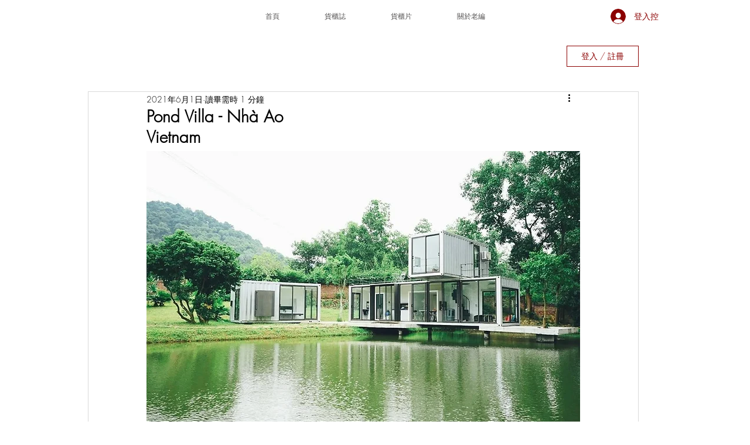

--- FILE ---
content_type: text/css; charset=utf-8
request_url: https://www.h2boxdesign.info/_serverless/pro-gallery-css-v4-server/layoutCss?ver=2&id=1isc9-not-scoped&items=3567_640_459%7C3502_640_426%7C3485_640_480%7C3469_640_360%7C3377_640_360%7C3393_640_427%7C3478_640_640%7C3503_640_427%7C3619_640_481%7C3333_640_427%7C3406_640_427%7C3454_640_392%7C3575_640_427%7C3474_640_279%7C3503_427_640%7C3438_640_480%7C3559_640_427%7C3468_640_442%7C3291_640_358%7C3657_640_426&container=1863.046875_740_2947_720&options=gallerySizeType:px%7CenableInfiniteScroll:true%7CtitlePlacement:SHOW_ON_HOVER%7CgridStyle:1%7CimageMargin:5%7CgalleryLayout:2%7CisVertical:false%7CgallerySizePx:300%7CcubeRatio:1%7CcubeType:fill%7CgalleryThumbnailsAlignment:bottom%7CthumbnailSpacings:0
body_size: -119
content:
#pro-gallery-1isc9-not-scoped [data-hook="item-container"][data-idx="0"].gallery-item-container{opacity: 1 !important;display: block !important;transition: opacity .2s ease !important;top: 0px !important;left: 0px !important;right: auto !important;height: 243px !important;width: 243px !important;} #pro-gallery-1isc9-not-scoped [data-hook="item-container"][data-idx="0"] .gallery-item-common-info-outer{height: 100% !important;} #pro-gallery-1isc9-not-scoped [data-hook="item-container"][data-idx="0"] .gallery-item-common-info{height: 100% !important;width: 100% !important;} #pro-gallery-1isc9-not-scoped [data-hook="item-container"][data-idx="0"] .gallery-item-wrapper{width: 243px !important;height: 243px !important;margin: 0 !important;} #pro-gallery-1isc9-not-scoped [data-hook="item-container"][data-idx="0"] .gallery-item-content{width: 243px !important;height: 243px !important;margin: 0px 0px !important;opacity: 1 !important;} #pro-gallery-1isc9-not-scoped [data-hook="item-container"][data-idx="0"] .gallery-item-hover{width: 243px !important;height: 243px !important;opacity: 1 !important;} #pro-gallery-1isc9-not-scoped [data-hook="item-container"][data-idx="0"] .item-hover-flex-container{width: 243px !important;height: 243px !important;margin: 0px 0px !important;opacity: 1 !important;} #pro-gallery-1isc9-not-scoped [data-hook="item-container"][data-idx="0"] .gallery-item-wrapper img{width: 100% !important;height: 100% !important;opacity: 1 !important;} #pro-gallery-1isc9-not-scoped [data-hook="item-container"][data-idx="1"].gallery-item-container{opacity: 1 !important;display: block !important;transition: opacity .2s ease !important;top: 0px !important;left: 248px !important;right: auto !important;height: 243px !important;width: 244px !important;} #pro-gallery-1isc9-not-scoped [data-hook="item-container"][data-idx="1"] .gallery-item-common-info-outer{height: 100% !important;} #pro-gallery-1isc9-not-scoped [data-hook="item-container"][data-idx="1"] .gallery-item-common-info{height: 100% !important;width: 100% !important;} #pro-gallery-1isc9-not-scoped [data-hook="item-container"][data-idx="1"] .gallery-item-wrapper{width: 244px !important;height: 243px !important;margin: 0 !important;} #pro-gallery-1isc9-not-scoped [data-hook="item-container"][data-idx="1"] .gallery-item-content{width: 244px !important;height: 243px !important;margin: 0px 0px !important;opacity: 1 !important;} #pro-gallery-1isc9-not-scoped [data-hook="item-container"][data-idx="1"] .gallery-item-hover{width: 244px !important;height: 243px !important;opacity: 1 !important;} #pro-gallery-1isc9-not-scoped [data-hook="item-container"][data-idx="1"] .item-hover-flex-container{width: 244px !important;height: 243px !important;margin: 0px 0px !important;opacity: 1 !important;} #pro-gallery-1isc9-not-scoped [data-hook="item-container"][data-idx="1"] .gallery-item-wrapper img{width: 100% !important;height: 100% !important;opacity: 1 !important;} #pro-gallery-1isc9-not-scoped [data-hook="item-container"][data-idx="2"].gallery-item-container{opacity: 1 !important;display: block !important;transition: opacity .2s ease !important;top: 0px !important;left: 497px !important;right: auto !important;height: 243px !important;width: 243px !important;} #pro-gallery-1isc9-not-scoped [data-hook="item-container"][data-idx="2"] .gallery-item-common-info-outer{height: 100% !important;} #pro-gallery-1isc9-not-scoped [data-hook="item-container"][data-idx="2"] .gallery-item-common-info{height: 100% !important;width: 100% !important;} #pro-gallery-1isc9-not-scoped [data-hook="item-container"][data-idx="2"] .gallery-item-wrapper{width: 243px !important;height: 243px !important;margin: 0 !important;} #pro-gallery-1isc9-not-scoped [data-hook="item-container"][data-idx="2"] .gallery-item-content{width: 243px !important;height: 243px !important;margin: 0px 0px !important;opacity: 1 !important;} #pro-gallery-1isc9-not-scoped [data-hook="item-container"][data-idx="2"] .gallery-item-hover{width: 243px !important;height: 243px !important;opacity: 1 !important;} #pro-gallery-1isc9-not-scoped [data-hook="item-container"][data-idx="2"] .item-hover-flex-container{width: 243px !important;height: 243px !important;margin: 0px 0px !important;opacity: 1 !important;} #pro-gallery-1isc9-not-scoped [data-hook="item-container"][data-idx="2"] .gallery-item-wrapper img{width: 100% !important;height: 100% !important;opacity: 1 !important;} #pro-gallery-1isc9-not-scoped [data-hook="item-container"][data-idx="3"]{display: none !important;} #pro-gallery-1isc9-not-scoped [data-hook="item-container"][data-idx="4"]{display: none !important;} #pro-gallery-1isc9-not-scoped [data-hook="item-container"][data-idx="5"]{display: none !important;} #pro-gallery-1isc9-not-scoped [data-hook="item-container"][data-idx="6"]{display: none !important;} #pro-gallery-1isc9-not-scoped [data-hook="item-container"][data-idx="7"]{display: none !important;} #pro-gallery-1isc9-not-scoped [data-hook="item-container"][data-idx="8"]{display: none !important;} #pro-gallery-1isc9-not-scoped [data-hook="item-container"][data-idx="9"]{display: none !important;} #pro-gallery-1isc9-not-scoped [data-hook="item-container"][data-idx="10"]{display: none !important;} #pro-gallery-1isc9-not-scoped [data-hook="item-container"][data-idx="11"]{display: none !important;} #pro-gallery-1isc9-not-scoped [data-hook="item-container"][data-idx="12"]{display: none !important;} #pro-gallery-1isc9-not-scoped [data-hook="item-container"][data-idx="13"]{display: none !important;} #pro-gallery-1isc9-not-scoped [data-hook="item-container"][data-idx="14"]{display: none !important;} #pro-gallery-1isc9-not-scoped [data-hook="item-container"][data-idx="15"]{display: none !important;} #pro-gallery-1isc9-not-scoped [data-hook="item-container"][data-idx="16"]{display: none !important;} #pro-gallery-1isc9-not-scoped [data-hook="item-container"][data-idx="17"]{display: none !important;} #pro-gallery-1isc9-not-scoped [data-hook="item-container"][data-idx="18"]{display: none !important;} #pro-gallery-1isc9-not-scoped [data-hook="item-container"][data-idx="19"]{display: none !important;} #pro-gallery-1isc9-not-scoped .pro-gallery-prerender{height:1731px !important;}#pro-gallery-1isc9-not-scoped {height:1731px !important; width:740px !important;}#pro-gallery-1isc9-not-scoped .pro-gallery-margin-container {height:1731px !important;}#pro-gallery-1isc9-not-scoped .pro-gallery {height:1731px !important; width:740px !important;}#pro-gallery-1isc9-not-scoped .pro-gallery-parent-container {height:1731px !important; width:745px !important;}